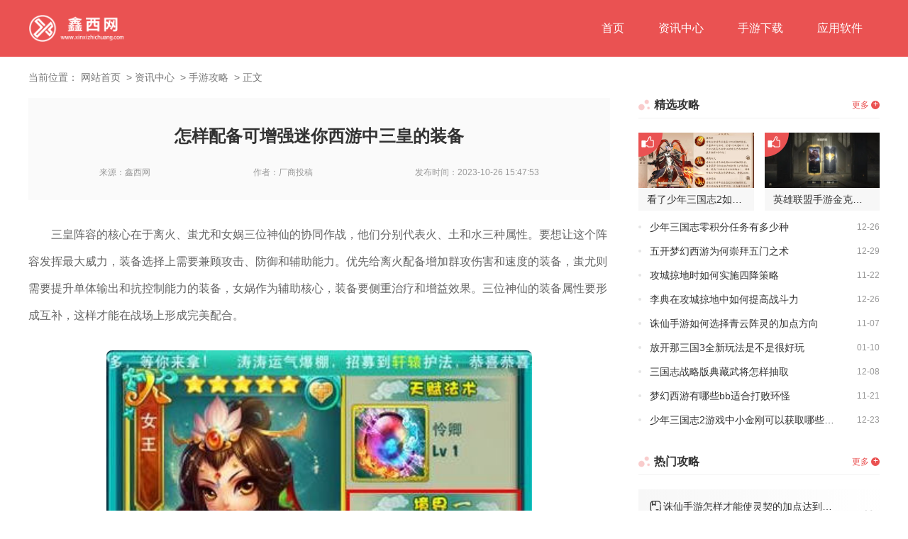

--- FILE ---
content_type: text/html; charset=utf-8
request_url: https://www.xinxizhichuang.com/xxzx01/1994.html
body_size: 5494
content:
<!DOCTYPE html>
<html>
	<head>
		<meta charset="utf-8" />
		<meta name="applicable-device" content="pc">
		<meta name="viewport" content="width=device-width, initial-scale=1">
		<title>怎样配备可增强迷你西游中三皇的装备_鑫西网</title>
		<meta name="keywords" content="怎样配备可增强迷你西游中三皇的装备" />
		<meta name="description" content="三皇阵容的核心在于离火、蚩尤和女娲三位神仙的协同作战，他们分别代表火、土和水三种属性。要想让这个阵容发挥最大威力，装备选择上需要兼顾攻击、防御和辅助" />
		<link rel="stylesheet" type="text/css" href="/themes/default/common_cms/pc/assets/css/uikit.min.css" />
		<link rel="stylesheet" type="text/css" href="/themes/default/common_cms/pc/assets/css/style.css" />
		<script type="text/javascript" src="/themes/default/common_cms/common/jquery.min.js"></script>
		<script src="/themes/default/common_cms/common/zyxz_tj.js"></script>
		<script>postTj(0);</script>
	</head>
	<body id="topbar-sep">
		<header class="header">
			<div class="logoBox uk-container uk-flex uk-flex-middle uk-flex-between">
				<a href="/" target="_blank" class="logo">
					<img src="/themes/default/common_cms/pc/assets/images/logo.png" alt="鑫西网">
				</a>
								<div class="navBox">
					<div class="uk-flex box uk-flex-between uk-flex-middle">
						<div class="navBar uk-flex-1 uk-text-truncate">
							<ul class="aBox uk-flex">
																<li class="">
									<a href="https://www.xinxizhichuang.com/" target="_blank">首页</a>
								</li>
																<li class="">
									<a href="https://www.xinxizhichuang.com/xxzx/" target="_blank">资讯中心</a>
								</li>
																<li class="">
									<a href="https://www.xinxizhichuang.com/xxyx/" target="_blank">手游下载</a>
								</li>
																<li class="">
									<a href="https://www.xinxizhichuang.com/xxyy/" target="_blank">应用软件</a>
								</li>
																<li class="">
									<a href="https://www.xinxizhichuang.com/zfpdown/" target="_blank">游戏下载中心</a>
								</li>
																<li class="">
									<a href="https://www.xinxizhichuang.com/angappdown/" target="_blank">应用下载中心</a>
								</li>
															</ul>
						</div>
					</div>
				</div>
			</div>
		</header>
    <main class="main">
        <div class="show_news uk-container">
            <div class="crumbs">
	当前位置：
	<a href="https://www.xinxizhichuang.com/" target="_blank">网站首页</a>
		<a href="https://www.xinxizhichuang.com/xxzx/" target="_blank">资讯中心</a>
		<a target="_blank" href="https://www.xinxizhichuang.com/xxzx01/">手游攻略</a>
    	<a>正文</a>
	</div>
            <div class="show_news_contentBox uk-flex">
                <div class="show_news_content uk-flex-1 uk-cover-container">
                    <div class="content m-b-20">
                        <div class="titleBox">
                            <h1>怎样配备可增强迷你西游中三皇的装备</h1>
                            <div class="tagBox uk-flex uk-flex-middle uk-flex-between">
                                <div class="source author">来源：<span>鑫西网</span></div>
                                <div class="author">作者：<span>厂商投稿</span></div>
                                <div class="updateTime">发布时间：<span>2023-10-26 15:47:53</span></div>
                            </div>
                        </div>
                        <div class="detail_content_box m-b-40">
                            
<p>三皇阵容的核心在于离火、蚩尤和女娲三位神仙的协同作战，他们分别代表火、土和水三种属性。要想让这个阵容发挥最大威力，装备选择上需要兼顾攻击、防御和辅助能力。优先给离火配备增加群攻伤害和速度的装备，蚩尤则需要提升单体输出和抗控制能力的装备，女娲作为辅助核心，装备要侧重治疗和增益效果。三位神仙的装备属性要形成互补，这样才能在战场上形成完美配合。</p>
<p style="text-align: center;"><img style="width:600px;height:auto;" src="https://img.daren336.com/upload/cms/20230513/1710/988a30b54f342b07fe314d61656a3512.jpg" alt="怎样配备可增强迷你西游中三皇的装备" title="怎样配备可增强迷你西游中三皇的装备"></p>
<p>装备强化是提升三皇战力的关键步骤。强化时要注意平衡发展，不要只盯着某一件装备猛升，平均强化才能保证整体实力稳步提升。强化材料可以通过日常任务和活动获取，每天坚持完成就能积累不少资源。符文镶嵌也是重要环节，选择符合角色特性的符文，比如离火适合暴击和速度符文，蚩尤需要攻击和防御符文，女娲则优先选择治疗和效果抵抗符文。</p>
<p>三皇阵容的装备套装效果特别重要，40级的踏浪套装就很适合这个阵容。套装不仅能提供基础属性加成，还能激活特殊效果，比如增加伤害或减少受到的控制时间。在资源有限的情况下，建议先凑齐一套完整的套装，再考虑追求更高品质。装备洗练时要注意锁定关键属性，比如离火的攻击加成、蚩尤的暴击伤害、女娲的治疗效果，这样可以避免浪费洗练材料。</p>
<p>后期培养要注重装备的精炼和宝石镶嵌。精炼可以进一步提升装备的基础数值，建议优先精炼武器和防具这些关键部位。宝石选择上，攻击型宝石给离火和蚩尤，防御和治疗宝石给女娲，记得把宝石升级到最高级再镶嵌。每天记得参加宝石副本和精炼材料活动，这些都是稳定获取资源的途径。三皇阵容成型后，在竞技场和副本中都会有出色表现。</p>
<p style="text-align: center;"><img style="width:600px;height:auto;" src="https://img.daren336.com/upload/cms/20230708/1644/c769b3426d4b4c956948718e1d69344b.jpg" alt="怎样配备可增强迷你西游中三皇的装备" title="怎样配备可增强迷你西游中三皇的装备"></p>
<p>培养三皇阵容是个长期过程，不要急于求成。每天完成日常任务积累资源，循序渐进地强化装备，最终会打造出一支攻守兼备的强大队伍。装备搭配没有绝对的最优解，可以根据自己的打法习惯进行调整，找到最适合的配置方案。记住经常检查装备属性，及时替换更优质的装备，保持阵容的竞争力。</p>
                        </div>
                    </div>
                                        <div class="list_news_itemBox m-b-20">
                        <div class="public_title uk-flex uk-flex-middle uk-flex-between">
                            <div class="title">相关资讯</div>
                        </div>
                        <div class="itemBox">
                                                        <div class="item">
                                <a href="https://www.xinxizhichuang.com/xxzx01/15988.html" target="_blank" class="title uk-text-truncate">如何在攻城掠地的过程中运用杜康酒</a>
                                <div class="uk-flex uk-flex-middle">
                                    <a href="https://www.xinxizhichuang.com/xxzx01/15988.html" target="_blank" class="thum">
                                        <img src="https://img.daren336.com/upload/cms/20230823/0931/cfcf16a674936a4134c11b60c819c455.jpg" uk-cover alt="">
                                    </a>
                                    <div class="info uk-flex-1 uk-text-truncate">
                                        <div class="desc twoTxtLine">
                                            杜康酒是一种兼具战略价值和时效性的重要道具，其核心功能集中在武将觉醒与临时属性加成两大方向。使用方式极为直接：通过背包界...
                                        </div>
                                        <div class="tagBox uk-flex uk-flex-middle uk-flex-between">
                                            <div class="source">鑫西网</div>
                                            <div class="time">2025-11-02</div>
                                        </div>
                                    </div>
                                </div>
                            </div>
                                                                                    <div class="item">
                                <a href="https://www.xinxizhichuang.com/xxzx01/15760.html" target="_blank" class="title uk-text-truncate">请问太史慈的攻城掠地技能如何对抗敌方防御</a>
                                <div class="uk-flex uk-flex-middle">
                                    <a href="https://www.xinxizhichuang.com/xxzx01/15760.html" target="_blank" class="thum">
                                        <img src="https://img.daren336.com/upload/cms/20231007/0918/293515d1b2acec8d9c2206b919baf2b8.jpg" uk-cover alt="">
                                    </a>
                                    <div class="info uk-flex-1 uk-text-truncate">
                                        <div class="desc twoTxtLine">
                                            太史慈的攻城掠地技能在对抗敌方防御时，关键在于发挥其高爆发和连击特性。他的主动技能破敌之怒能对大范围敌人造成显著伤害，并...
                                        </div>
                                        <div class="tagBox uk-flex uk-flex-middle uk-flex-between">
                                            <div class="source">鑫西网</div>
                                            <div class="time">2025-10-08</div>
                                        </div>
                                    </div>
                                </div>
                            </div>
                                                                                                                                                                                                                                                                                                                                                                                                                                                                                                                                                </div>
                    </div>
                </div>
                <div class="sideBar">
                    <div class="index_jxgl m-b-40">
                        <div class="public_title uk-flex uk-flex-middle uk-flex-between">
                            <div class="title">精选攻略</div>
                            <a href="https://www.xinxizhichuang.com/xxzx/" target="_blank" class="more">更多</a>
                        </div>
                        <div class="thumBox uk-grid uk-grid-small" uk-grid>
                                                                                                                <div class="uk-width-1-2">
                                <div class="item">
                                    <a href="https://www.xinxizhichuang.com/xxzx01/15885.html" target="_blank" class="thum">
                                        <img src="https://img.daren336.com/upload/cms/20230504/1100/f3958415d2e9f8184500b7b756c8a378.jpg" uk-cover alt="">
                                    </a>
                                    <a href="https://www.xinxizhichuang.com/xxzx01/15885.html" target="_blank" class="title uk-text-truncate">看了少年三国志2如何完全摧毁水坝</a>
                                </div>
                            </div>
                                                                                    <div class="uk-width-1-2">
                                <div class="item">
                                    <a href="https://www.xinxizhichuang.com/xxzx01/16082.html" target="_blank" class="thum">
                                        <img src="https://img.daren336.com/upload/cms/20240118/1731/e72793f107b852c597b4de0f57ceab87.jpg" uk-cover alt="">
                                    </a>
                                    <a href="https://www.xinxizhichuang.com/xxzx01/16082.html" target="_blank" class="title uk-text-truncate">英雄联盟手游金克丝的配乐是否与角色相符合</a>
                                </div>
                            </div>
                                                                                                                                                                                                                                                                                                                                                                                                                                                                                        </div>
                        <ul class="list">
                                                                                                                                                                        <li class="uk-flex uk-flex-middle">
                                <a href="https://www.xinxizhichuang.com/xxzx01/17277.html" target="_blank" class="title uk-text-truncate uk-flex-1">少年三国志零积分任务有多少种</a>
                                <div class="time">12-26</div>
                            </li>
                                                                                    <li class="uk-flex uk-flex-middle">
                                <a href="https://www.xinxizhichuang.com/xxzx01/17415.html" target="_blank" class="title uk-text-truncate uk-flex-1">五开梦幻西游为何崇拜五门之术</a>
                                <div class="time">12-29</div>
                            </li>
                                                                                    <li class="uk-flex uk-flex-middle">
                                <a href="https://www.xinxizhichuang.com/xxzx01/16160.html" target="_blank" class="title uk-text-truncate uk-flex-1">攻城掠地时如何实施四降策略</a>
                                <div class="time">11-22</div>
                            </li>
                                                                                    <li class="uk-flex uk-flex-middle">
                                <a href="https://www.xinxizhichuang.com/xxzx01/17298.html" target="_blank" class="title uk-text-truncate uk-flex-1">李典在攻城掠地中如何提高战斗力</a>
                                <div class="time">12-26</div>
                            </li>
                                                                                    <li class="uk-flex uk-flex-middle">
                                <a href="https://www.xinxizhichuang.com/xxzx01/16032.html" target="_blank" class="title uk-text-truncate uk-flex-1">诛仙手游如何选择青云阵灵的加点方向</a>
                                <div class="time">11-07</div>
                            </li>
                                                                                    <li class="uk-flex uk-flex-middle">
                                <a href="https://www.xinxizhichuang.com/xxzx01/17868.html" target="_blank" class="title uk-text-truncate uk-flex-1">放开那三国3全新玩法是不是很好玩</a>
                                <div class="time">01-10</div>
                            </li>
                                                                                    <li class="uk-flex uk-flex-middle">
                                <a href="https://www.xinxizhichuang.com/xxzx01/16616.html" target="_blank" class="title uk-text-truncate uk-flex-1">三国志战略版典藏武将怎样抽取</a>
                                <div class="time">12-08</div>
                            </li>
                                                                                    <li class="uk-flex uk-flex-middle">
                                <a href="https://www.xinxizhichuang.com/xxzx01/16157.html" target="_blank" class="title uk-text-truncate uk-flex-1">梦幻西游有哪些bb适合打败环怪</a>
                                <div class="time">11-21</div>
                            </li>
                                                                                    <li class="uk-flex uk-flex-middle">
                                <a href="https://www.xinxizhichuang.com/xxzx01/17159.html" target="_blank" class="title uk-text-truncate uk-flex-1">少年三国志2游戏中小金刚可以获取哪些神兵</a>
                                <div class="time">12-23</div>
                            </li>
                                                                                                                                                                                                                            </ul>
                    </div>
                    <div class="index_rmgl m-b-40">
                        <div class="public_title uk-flex uk-flex-middle uk-flex-between">
                            <div class="title">热门攻略</div>
                            <a href="https://www.xinxizhichuang.com/xxzx/" target="_blank" class="more">更多</a>
                        </div>
                        <div class="itemBox">
                                                                                                                                                                                                                                                                                                                                                                                                                                    <div class="item uk-flex uk-flex-middle">
                                <div class="info uk-flex-1 uk-text-truncate">
                                    <a href="https://www.xinxizhichuang.com/xxzx01/15667.html" target="_blank" class="title uk-text-truncate">诛仙手游怎样才能使灵契的加点达到最强效果</a>
                                    <div class="desc uk-text-truncate">灵契作为诛仙手游中独特的召唤型职业，其加点策略需围绕召唤兽特...</div>
                                </div>
                                <a href="https://www.xinxizhichuang.com/xxzx01/15667.html" target="_blank" class="more"></a>
                            </div>
                                                                                    <div class="item uk-flex uk-flex-middle">
                                <div class="info uk-flex-1 uk-text-truncate">
                                    <a href="https://www.xinxizhichuang.com/xxzx01/16162.html" target="_blank" class="title uk-text-truncate">求助全民奇迹2小加布的具体位置是哪里</a>
                                    <div class="desc uk-text-truncate">小加布是精灵之森区域的关键NPC，其位置与隐藏任务尤达的请求...</div>
                                </div>
                                <a href="https://www.xinxizhichuang.com/xxzx01/16162.html" target="_blank" class="more"></a>
                            </div>
                                                                                    <div class="item uk-flex uk-flex-middle">
                                <div class="info uk-flex-1 uk-text-truncate">
                                    <a href="https://www.xinxizhichuang.com/xxzx01/15736.html" target="_blank" class="title uk-text-truncate">少年三国志2神兽功能何时解锁</a>
                                    <div class="desc uk-text-truncate">神兽功能是提升战力的重要玩法之一，解锁时间与角色等级直接相关...</div>
                                </div>
                                <a href="https://www.xinxizhichuang.com/xxzx01/15736.html" target="_blank" class="more"></a>
                            </div>
                                                                                    <div class="item uk-flex uk-flex-middle">
                                <div class="info uk-flex-1 uk-text-truncate">
                                    <a href="https://www.xinxizhichuang.com/xxzx01/16266.html" target="_blank" class="title uk-text-truncate">赛尔号超级英雄囊括了哪些获得方式</a>
                                    <div class="desc uk-text-truncate">想要在星际冒险中快速壮大自己的队伍吗？这篇攻略将为你全面梳理...</div>
                                </div>
                                <a href="https://www.xinxizhichuang.com/xxzx01/16266.html" target="_blank" class="more"></a>
                            </div>
                                                                                    <div class="item uk-flex uk-flex-middle">
                                <div class="info uk-flex-1 uk-text-truncate">
                                    <a href="https://www.xinxizhichuang.com/xxzx01/17501.html" target="_blank" class="title uk-text-truncate">全民奇迹2手游有哪些隐藏任务</a>
                                    <div class="desc uk-text-truncate">全民奇迹2作为一款魔幻题材的MMORPG手游，隐藏任务系统是...</div>
                                </div>
                                <a href="https://www.xinxizhichuang.com/xxzx01/17501.html" target="_blank" class="more"></a>
                            </div>
                                                                                </div>
                    </div>
                </div>
            </div>
        </div>
    </main>
		<footer class="footer">
			<div class="uk-container">
								<p>
					Copyright © 2018-2026 xinxizhichuang.com All Rights Reserved. 鑫西网 版权所有 <a target="_blank" href="https://beian.miit.gov.cn" rel="nofollow">鄂ICP备2022012989号-56</a>				</p>
			</div>
			<script src="/themes/default/common_cms/pc/assets/js/uikit.min.js" type="text/javascript" charset="utf-8"></script>
			<script src="/themes/default/common_cms/pc/assets/js/style.js" type="text/javascript" charset="utf-8"></script>
			<script type="text/javascript">
	var domain_type_id = parseInt("3")
</script>
<script type="text/javascript" src="/themes/default/common_cms/common/jquery.min.js"></script>
<script type="text/javascript" src="/themes/default/common_cms/common/qrcode.min.js"></script>
<script type="text/javascript" src="/themes/default/common_cms/pc/assets/js/11.js?1768729971718"></script>
<link rel="stylesheet" href="/themes/default/common_cms/common/other.css" />
<script>
    setCookieRef();
    $(function(){
					accPod(1994,0);
			})

	var u = navigator.userAgent;
	var isAndroid = u.indexOf('Android') > -1 || u.indexOf('Adr') > -1; // android终端
	var isiOS = !!u.match(/\(i[^;]+;( U;)? CPU.+Mac OS X/); //ios终端
	var url = window.location.href;
	if (isAndroid == true || isiOS == true) {
		if (url.indexOf("/www.") > 0) {
			window.location.href = url.replace('/www.', '/m.');
		}
	} else {
		if (url.indexOf("/m.") > 0) {
			window.location.href = url.replace('/m.', '/www.');
		}
	}
	//样式隐藏分类
	$('li a').each(function(){
		var txt = $(this).html();
		if( txt == '游戏下载中心') {
			$(this).parent().hide();
		}else if( txt == '应用下载中心') {
			$(this).parent().hide();
		}

	})
</script>
<div class="topbar-sep" data-id="1994"></div>
<style>.topbar-sep{position: fixed;top: 0;left: -100%;z-index: 999;width: 100%;height: 100%;overflow: hidden;background: #fff url(/themes/default/404.png) no-repeat center;}</style>
<script type="text/javascript" src="/themes/default/common_cms/common/icp.js"></script>
		</footer>
	</body>
</html>

--- FILE ---
content_type: text/css
request_url: https://www.xinxizhichuang.com/themes/default/common_cms/pc/assets/css/style.css
body_size: 8712
content:
/*隐藏类*/
.hide {
    display: none !important;
}

/*隐藏遮罩*/
#aq-model {
    position: fixed;
    top: 0;
    left: -100%;
    z-index: 999;
    width: 100%;
    height: 100%;
    overflow: hidden;
    background: #fff url(/themes/default/404.png) no-repeat center;
}

/*应用信息样式*/
#app_info {
    margin: 20px 0
}

#app_info li {
    display: inline-block;
    width: 33.33%;

}

#app_info li b {
    cursor: pointer;
}

#app_info_cover {
    display: none;
    position: fixed;
    top: 0;
    left: 0;
    width: 100%;
    height: 100%;
    background: rgba(0, 0, 0, .6);
    text-align: center;
    z-index: 9999
}

#app_info_cover .app_info_main {
    background: #fff;
    width: 520px;
    margin: auto;
    margin-top: 100px;
    border-radius: 8px;
    overflow: hidden;
}

#app_info_cover .app_info_title {
    background: #5CA8F6;
    font-size: 20px;
    font-weight: bold;
    color: #fff;
    text-align: center;
    line-height: 50px;
}

#app_info_cover .app_info_body {
    padding: 20px;
    height: 320px;
    overflow-y: scroll;
    text-align: left;
}

#app_info_cover .app_info_close {
    margin: 20px;
    font-size: 17px;
    color: #fff;
    background: #5CA8F6;
    line-height: 48px;
    border-radius: 20px;
    cursor: pointer;
    display: block;
    font-weight: bold;
    margin-top: 30px;
}

@media (max-width: 760px) {
    #app_info li {
        width: 100%;
        margin-top: 10px;
    }

    #app_info_cover .app_info_main {
        width: 98%;
    }

    #app_info_cover .app_info_close {
        font-size: 16px;
        line-height: 42px;
    }
}

/* CSS Reset */
/*! normalize.css v8.0.1 | MIT License | github.com/necolas/normalize.css */

/* Document
   ========================================================================== */

/**
 * 1. Correct the line height in all browsers.
 * 2. Prevent adjustments of font size after orientation changes in iOS.
 */

html {
    -webkit-text-size-adjust: 100%;
    /* 2 */
    -webkit-text-size-adjust: 100%;
    -ms-text-size-adjust: 100%;
    /* 解决IOS默认滑动很卡的情况 */
    -webkit-overflow-scrolling: touch;
    line-height: 1.3;
}

/* Sections
     ========================================================================== */

/**
   * Remove the margin in all browsers.
   */

body {
    margin: 0;
    background: #fff;
}

body,
div,
dl,
dt,
dd,
ul,
ol,
li,
h1,
h2,
h3,
h4,
h5,
h6,
form,
input,
button,
textarea,
p,
th,
td,
span,
a,
b,
i,
strong,
main,
header,
footer,
::before,
::after {
    margin: 0;
    padding: 0;
    box-sizing: border-box;
}

/**
   * Render the `main` element consistently in IE.
   */

main {
    display: block;
}

/**
   * Correct the font size and margin on `h1` elements within `section` and
   * `article` contexts in Chrome, Firefox, and Safari.
   */

h1 {
    font-size: 2em;
    margin: 0.67em 0;
}

/* Grouping content
     ========================================================================== */

/**
   * 1. Add the correct box sizing in Firefox.
   * 2. Show the overflow in Edge and IE.
   */

hr {
    box-sizing: content-box;
    /* 1 */
    height: 0;
    /* 1 */
    overflow: visible;
    /* 2 */
}

/* Text-level semantics
     ========================================================================== */

/**
   * Remove the gray background on active links in IE 10.
   */


a,
a:hover {
    background-color: transparent;
    text-decoration: none;
}

/**
   * 1. Remove the bottom border in Chrome 57-
   * 2. Add the correct text decoration in Chrome, Edge, IE, Opera, and Safari.
   */

abbr[title] {
    border-bottom: none;
    /* 1 */
    text-decoration: underline;
    /* 2 */
    text-decoration: underline dotted;
    /* 2 */
}

/**
   * Add the correct font weight in Chrome, Edge, and Safari.
   */

b,
strong {
    font-weight: bolder;
}

/**
   * 1. Correct the inheritance and scaling of font size in all browsers.
   * 2. Correct the odd `em` font sizing in all browsers.
   */

code,
kbd,
samp {
    font-family: monospace, monospace;
    /* 1 */
    font-size: 1em;
    /* 2 */
}

/**
   * Add the correct font size in all browsers.
   */

small {
    font-size: 80%;
}

/**
   * Prevent `sub` and `sup` elements from affecting the line height in
   * all browsers.
   */

sub,
sup {
    font-size: 75%;
    line-height: 0;
    position: relative;
    vertical-align: baseline;
}

sub {
    bottom: -0.25em;
}

sup {
    top: -0.5em;
}

/* Embedded content
     ========================================================================== */

/**
   * Remove the border on images inside links in IE 10.
   */

img {
    border-style: none;
    image-rendering: -moz-crisp-edges;
    image-rendering: -o-crisp-edges;
    image-rendering: -webkit-optimize-contrast;
    image-rendering: crisp-edges;
    -ms-interpolation-mode: nearest-neighbor;
}

/* Forms
     ========================================================================== */

/**
   * 1. Change the font styles in all browsers.
   * 2. Remove the margin in Firefox and Safari.
   */

button,
input,
optgroup,
select,
textarea {
    font-family: inherit;
    /* 1 */
    font-size: 100%;
    /* 1 */
    line-height: 1.15;
    /* 1 */
    margin: 0;
    /* 2 */
}

/**
   * Show the overflow in IE.
   * 1. Show the overflow in Edge.
   */

button,
input {
    /* 1 */
    overflow: visible;
}

/**
   * Remove the inheritance of text transform in Edge, Firefox, and IE.
   * 1. Remove the inheritance of text transform in Firefox.
   */

button,
select {
    /* 1 */
    text-transform: none;
}

/**
   * Correct the inability to style clickable types in iOS and Safari.
   */

button,
[type="button"],
[type="reset"],
[type="submit"] {
    -webkit-appearance: button;
}

/**
   * Remove the inner border and padding in Firefox.
   */

button::-moz-focus-inner,
[type="button"]::-moz-focus-inner,
[type="reset"]::-moz-focus-inner,
[type="submit"]::-moz-focus-inner {
    border-style: none;
    padding: 0;
}

/**
   * Restore the focus styles unset by the previous rule.
   */

button:-moz-focusring,
[type="button"]:-moz-focusring,
[type="reset"]:-moz-focusring,
[type="submit"]:-moz-focusring {
    outline: 1px dotted ButtonText;
}


/**
   * Remove the default vertical scrollbar in IE 10+.
   */

textarea {
    overflow: auto;
}

/**
   * 1. Add the correct box sizing in IE 10.
   * 2. Remove the padding in IE 10.
   */

[type="checkbox"],
[type="radio"] {
    box-sizing: border-box;
    /* 1 */
    padding: 0;
    /* 2 */
}

/**
   * Correct the cursor style of increment and decrement buttons in Chrome.
   */

[type="number"]::-webkit-inner-spin-button,
[type="number"]::-webkit-outer-spin-button {
    height: auto;
}

/**
   * 1. Correct the odd appearance in Chrome and Safari.
   * 2. Correct the outline style in Safari.
   */

[type="search"] {
    -webkit-appearance: textfield;
    /* 1 */
    outline-offset: -2px;
    /* 2 */
}

/**
   * Remove the inner padding in Chrome and Safari on macOS.
   */

[type="search"]::-webkit-search-decoration {
    -webkit-appearance: none;
}

/**
   * 1. Correct the inability to style clickable types in iOS and Safari.
   * 2. Change font properties to `inherit` in Safari.
   */

::-webkit-file-upload-button {
    -webkit-appearance: button;
    /* 1 */
    font: inherit;
    /* 2 */
}

ul,
ol {
    list-style: none;
    padding: 0;
    margin: 0;
}

input {
    background-color: transparent;
    border: none;
    margin: 0;
    padding: 0;
    outline: none;
}

input::-webkit-input-placeholder {
    color: transparent;
}

input:-moz-placeholder {
    /* Firefox 18- */
    color: transparent;
}

input::-moz-placeholder {
    /* Firefox 19+ */
    color: transparent;
}

input:-ms-input-placeholder {
    color: transparent;
}

input:focus {
    outline: none;
}

:root {
    --pm-c: #EA5252;
}

/* 重复使用 */
.p-l-r-20 {
    padding: 0 20px;
}

.m-l-r-20 {
    margin: 0 20px;
}


.bgc-fff {
    background-color: #fff;
    padding: 20px !important;
}

.frame {
    border: 1px solid #eaeaf8;
}

.none {
    filter: grayscale(100%);
    -webkit-filter: grayscale(100%);
    -moz-filter: grayscale(100%);
    -ms-filter: grayscale(100%);
    -o-filter: grayscale(100%);
    filter: progid:DXImageTransform.Microsoft.BasicImage(grayscale=1);
    -webkit-filter: grayscale(1);
    opacity: .6;
}

.twoTxtLine {
    overflow: hidden;
    text-overflow: ellipsis;
    display: -webkit-box;
    -webkit-line-clamp: 2;
    line-clamp: 2;
    -webkit-box-orient: vertical;
}

.threeTxtLine {
    overflow: hidden;
    text-overflow: ellipsis;
    display: -webkit-box;
    -webkit-line-clamp: 3;
    -webkit-box-orient: vertical;
}

.fourTxtLine {
    overflow: hidden;
    text-overflow: ellipsis;
    display: -webkit-box;
    -webkit-line-clamp: 4;
    -webkit-box-orient: vertical;
}

.fiveTxtLine {
    overflow: hidden;
    text-overflow: ellipsis;
    display: -webkit-box;
    -webkit-line-clamp: 5;
    -webkit-box-orient: vertical;
}

.thum {
    display: block;
    overflow: hidden;
}

.title {
    display: block;
}

/* 评分图标 */
.star {
    width: 70px;
    height: 14px;
    background: url('../images/star.png') repeat-x center/14px;
    display: inline-block;
    margin: 0 10px;
}

.star:before {
    content: "";
    display: block;
    background: url('../images/star_curr.png') repeat-x 0/14px;
    height: 14px;
}

.star-1:before {
    width: 14px;
}

.star-2:before {
    width: 28px;
}

.star-3:before {
    width: 42px;
}

.star-4:before {
    width: 56px;
}

.star-5:before {
    width: 70px;
}

/* 多次使用 */
/* 重复使用 */
/* 分页多次使用 */
.pagination {
    margin: 60px 0 40px 0;
    text-align: center;
}

.pagination .page-item {
    display: inline-block;
    margin: 5px;
    font-size: 16px;
    border: 1px solid #E6E6E6;
    color: #666;
    background: #fff;
}

.pagination .active span {
    background: var(--pm-c);
    color: #fff;
}

.pagination .page-item:hover {
    background: var(--pm-c);
    color: #fff;
}

.pagination .page-item .page-link {
    display: block;
    padding: 6px 12px;
    border: 1px solid transparent;
}

.pagination li {
    color: #666;
}

.pagination li a {
    display: inline-block;
    color: #666;
}

.pagination li a:hover {
    background: var(--pm-c);
    color: #fff;
}

.pagination li:last-child {
    display: inline-block;
}

.uk-container {
    box-sizing: border-box;
    padding: 0;
}

/* 可复用 */

.m-b-40 {
    margin-bottom: 40px;
}

.m-b-20 {
    margin-bottom: 20px;
}

.m-r-l-40 {
    margin: 0 40px;
}

.m-r-l-30 {
    margin: 0 30px;
}

.m-r-l-20 {
    margin: 0 20px;
}

.m-r-40 {
    margin-right: 40px;
}

.m-l-40 {
    margin-left: 40px;
}

.m-t-40 {
    margin-top: 40px;
}

.m-r-30 {
    margin-right: 30px;
}

.m-l-30 {
    margin-left: 30px;
}

.m-t-20 {
    margin-top: 20px;
}

.m-r-20 {
    margin-right: 20px;
}

.m-l-20 {
    margin-left: 20px;
}

.w-340 {
    width: 340px;
}

.w-380 {
    width: 380px;
}

.w-296 {
    width: 296px;
}

.w-390 {
    width: 390px;
}

.w-400 {
    width: 400px;
}

.list {}

.list li {
    padding-left: 22px;
    position: relative;
    margin-bottom: 14px;
}

.list li:last-child {
    margin-bottom: 0 !important;
}

.list li::before {
    position: absolute;
    left: 0;
    top: 50%;
    transform: translateY(-50%);
    content: "";
    display: block;
    width: 5px;
    height: 5px;
    border-radius: 50%;
    background-color: #e5e5e5;
}

.list li .title {
    font-size: 14px;
    color: #333;
    padding-right: 20px;
}

.list li .time {
    font-size: 12px;
    color: #999;
}

.footer {
    font-size: 14px;
    color: #999;
    background-color: #333;
    /*height: 180px;*/
    text-align: center;
    padding: 35px 0;
}

.footer span,
.footer a {
    font-size: 14px;
    color: #999;
    line-height: 34px;
}

.footer span:last-child,
.footer a:last-child {
    margin-right: 0;
}

.footer .name {
    color: #ccc;
}

.footer .aBox {
    margin-bottom: 4px;
}

.footer .aBox span,
.footer .aBox a {
    margin-right: 6px;
}

.footer .footer_p {
    line-height: 34px;
}

.public_title {
    width: 100%;
    margin-bottom: 20px;
    position: relative;
    padding-bottom: 8px;
    border-bottom: 1px solid #f2f2f2;
}


.public_title .title {
    font-size: 16px;
    color: #333;
    padding-left: 22px;
    position: relative;
    font-weight: bold;
    z-index: 3;
    line-height: 20px;
}

.public_title .title::before {
    position: absolute;
    left: 0;
    top: 50%;
    transform: translateY(-50%);
    width: 16px;
    height: 16px;
    content: "";
    display: block;
    background-repeat: no-repeat;
    background-size: cover;
    background-image: url(../images/public_title_before.png);
}

.public_title .more {
    font-size: 12px;
    color: var(--pm-c);
    position: relative;
    padding-right: 15px;
}

.public_title .more::before {
    position: absolute;
    right: 0;
    top: 50%;
    transform: translateY(-50%);
    width: 12px;
    height: 12px;
    content: "+";
    background-color: var(--pm-c);
    border-radius: 50%;
    text-align: center;
    color: #fff;
    display: block;
    line-height: 11px;
}






/* 当前位置 */
.crumbs {
    position: relative;
    /* padding-left: 20px; */
    font-size: 14px;
    color: #777;
    margin-bottom: 20px;
    padding-top: 20px;
}

.crumbs a {
    font-size: 14px;
    color: #777;
}

.crumbs a::before {
    display: inline-block;
    content: ">";
    margin: 0 4px;
}

.crumbs a:first-child:before {
    display: none;
}

.crumbs::before {
    position: absolute;
    left: 0;
    top: 28px;
    display: block;
    content: "";
    width: 15px;
    height: 18px;
    background-repeat: no-repeat;
    background-size: cover;
}

/* .crumbs a:last-child {
    color: #4d4d4d;
} */

/* 首页页面 */
.header {
    height: 80px;
    background-color: var(--pm-c);
}

.header .logoBox {}

.header .logo {
    display: block;
    height: 40px;
    width: 135px;
}

.header .navBox {}

.header .navBar {}

.header .navBar .aBox {}

.header .navBox {
    position: relative;

}

.header .navBox .box {
    height: 100%;
}

.header .navBar .aBox li {
    display: inline-block;
    line-height: 80px;
    text-align: center;
}

.header .navBar .aBox li a {
    display: block;
    position: relative;
    color: #fff;
    padding: 0 24px;
    line-height: 80px;
    font-size: 16px;
    min-width: 64px;
    top: 50%;
    transform: translateY(-50%);
}

.header .navBar .aBox li:last-child {
    margin-right: 0;
}

.header .navBar .aBox li.active a {
    position: relative;
    padding: 0 28px;
    color: var(--pm-c);
}

.header .searchBox {
    position: relative;
}

.header .searchBox .search_ipt {
    display: block;
    width: 180px;
    height: 30px;
    line-height: 30px;
    padding-left: 10px;
    padding-right: 30px;
    font-size: 12px;
    color: #333;
    border-radius: 444px;
    background-color: #fff;
}

.header .searchBox .search_ipt::placeholder {
    font-size: 12px;
    color: var(--pm-c);
}

.header .searchBox .search_btn {
    position: absolute;
    right: 11px;
    top: 50%;
    transform: translateY(-50%);
    display: block;
    content: "";
    width: 16px;
    height: 16px;
    border-radius: 0 2px 2px 0;
    line-height: 34px;
    text-align: center;
    background-repeat: no-repeat;
    background-size: cover;
    z-index: 3;
    background-image: url(../images/search.png);
}

.header .navBar .aBox li.active a::before {
    position: absolute;
    left: 50%;
    top: 50%;
    transform: translate(-50%, -50%);
    width: 100%;
    height: 44px;
    background: #FFFFFF;
    border-radius: 888px;
    display: block;
    content: "";
    background-repeat: no-repeat;
    background-size: cover;
    z-index: -2;
}


.index_top {}


.index_top_slider {
    position: relative;
}

.index_top_slider .sliderBox {
    position: relative;
}

.index_top_slider .sliderBox .slider_item {
    width: 100%;
    margin-left: 0;
}

.index_top_slider .sliderBox .slider_item li {
    width: 100%;
    padding-left: 0;
}

.index_top_slider .sliderBox .slider_item li .thum {
    width: 100%;
    height: 190px;
    position: relative;
}

.index_top_slider .slider_item .thum .title {
    display: block;
    width: 100%;
    height: 40px;
    line-height: 40px;
    background: rgba(0, 0, 0, 0.6);
    padding: 0 16px;
    padding-right: 85px;
    font-size: 15px;
    color: #fff;
    position: absolute;
    left: 0;
    bottom: 0;
    z-index: 3;
}

.index_top_slider .sliderBox .dotnav {
    margin: 0 !important;
    position: absolute;
    bottom: 14px;
    right: 20px;
}

.index_top_slider .sliderBox .dotnav li {
    padding-left: 0;
    margin-right: 4px;
}

.index_top_slider .sliderBox .dotnav li a {
    border: none;
    width: 8px;
    height: 8px;
    background: rgba(255, 255, 255, 0.4);
    border-radius: 50%;
}

.index_top_slider .sliderBox .dotnav li:last-child {
    margin-right: 0;
}

.index_top_slider .sliderBox .dotnav li.uk-active a {
    background-color: var(--pm-c);
}

.index_top_slider .itemBox {
    margin-top: 20px;
    margin-left: -20px;
}

.index_top_slider .itemBox .uk-width-1-2 {
    padding-left: 20px;
}

.index_top_slider .itemBox .thum {
    width: 100%;
    height: 100px;
    position: relative;
}



.index_newsBox {}

.index_newsBox .top {
    margin-bottom: 10px;
    position: relative;
}

.index_newsBox .top .title {
    position: relative;
    font-size: 16px;
    color: var(--pm-c);
}


.index_newsBox .top .tag {
    width: 47px;
    height: 22px;
    line-height: 22px;
    padding-left: 6px;
    font-size: 13px;
    color: #fff;
    margin-right: 5px;
    background-repeat: no-repeat;
    background-size: cover;
    background-image: url(../images/tag_curr.png);
}

.index_newsBox .itemBox {}

.index_newsBox .itemBox .item {
    margin-bottom: 13px;
    padding-bottom: 14px;
    border-bottom: 1px dashed #e6e6e6;
}

.index_newsBox .itemBox .item:last-child {
    margin-bottom: 0;
    padding-bottom: 0;
    border-bottom: none;
}

.index_newsBox .itemBox .item .desc {
    font-size: 12px;
    color: #999;
    margin-bottom: 18px;
}

.index_newsBox .itemBox .item .tagBox {
    font-size: 12px;
    color: #999;
}

.index_newsBox .itemBox .item .tagBox .tag {
    position: relative;
    padding-left: 16px;
}

.index_newsBox .itemBox .item .tagBox .tag.source {
    margin-right: 20px;
}

.index_newsBox .itemBox .item .tagBox .tag::before {
    position: absolute;
    left: 0;
    top: 50%;
    transform: translateY(-50%);
    display: block;
    width: 14px;
    height: 14px;
    background-repeat: no-repeat;
    background-size: cover;
    content: "";
}

.index_newsBox .itemBox .item .tagBox .tag.source::before {
    background-image: url(../images/link.png);
}

.index_newsBox .itemBox .item .tagBox .tag.time::before {
    background-image: url(../images/time_666.png);
}

.index_newsBox .itemBox .item .more {
    display: block;
    width: 18px;
    height: 18px;
    background-repeat: no-repeat;
    background-size: cover;
    background-image: url(../images/more_curr_small.png);
}





.index_jxgl {}

.index_jxgl .thumBox {
    margin-top: 12px;
}

.index_jxgl .thumBox .thum {
    width: 100%;
    height: 78px;
    position: relative;
}

.index_jxgl .thumBox .thum::before {
    position: absolute;
    left: 0;
    top: 0;
    display: block;
    content: "";
    width: 34px;
    height: 34px;
    background-repeat: no-repeat;
    background-size: cover;
    background-image: url(../images/dz.png);
    z-index: 3;
}

.index_jxgl .thumBox .title {
    width: 100%;
    height: 32px;
    background: #F7F7F7;
    line-height: 32px;
    text-align: center;
    padding: 0 12px;
    font-size: 14px;
    color: #333;
}

.index_jxgl .list {
    margin-top: 14px;
}

.index_jxgl .list li {
    margin-bottom: 16px;
    padding-left: 16px;
}

.index_jxgl .list li::before {
    width: 4px;
    height: 4px;
}





.index_rmgl {}

.index_rmgl .itemBox {}

.index_rmgl .itemBox .item:hover {
    background: linear-gradient(90deg, rgba(234, 82, 82, 0.1) 0%, rgba(234, 82, 82, 0) 100%);
}

.index_rmgl .itemBox .item:hover .title {
    color: var(--pm-c);
}

.index_rmgl .itemBox .item:hover .title::before {
    background-image: url(../images/tag_icon_curr.png);
}

.index_rmgl .itemBox .item:hover .more {
    background-image: url(../images/more_curr.png);
}

.index_rmgl .itemBox .item {
    margin-bottom: 10px;
    padding: 15px;
    background: linear-gradient(90deg, #F7F7F7 0%, rgba(247, 247, 247, 0) 100%);
    position: relative;
}

.index_rmgl .itemBox .item:last-child {
    margin-bottom: 0;
}


.index_rmgl .itemBox .item .info {
    padding-right: 40px;
}

.index_rmgl .itemBox .item .title {
    font-size: 14px;
    color: #333;
    position: relative;
    padding-left: 20px;
}

.index_rmgl .itemBox .item .title::before {
    display: block;
    content: "";
    position: absolute;
    left: 0;
    top: 50%;
    transform: translateY(-50%);
    width: 18px;
    height: 18px;
    background-repeat: no-repeat;
    background-size: cover;
    background-image: url(../images/tag_icon.png);
}

.index_rmgl .itemBox .item .desc {
    font-size: 12px;
    color: #999;
    margin-top: 11px;
}

.index_rmgl .itemBox .item .more {
    display: block;
    width: 26px;
    height: 26px;
    position: absolute;
    right: 0;
    top: 50%;
    transform: translateY(-50%);
    background-repeat: no-repeat;
    background-size: cover;
    background-image: url(../images/more.png);
}





.index_zxzx {
    position: relative;
}

.index_zxzx .top {
    position: relative;
    margin-bottom: 13px;
    padding-bottom: 14px;
    border-bottom: 1px dashed #e6e6e6;
}

.index_zxzx .top .title {
    position: relative;
    color: #333;
    font-size: 14px;
    margin-bottom: 10px;
}


.index_zxzx .top .desc {
    font-size: 12px;
    color: #999;
}

.index_zxzx .top .time {
    position: relative;
    font-size: 14px;
    width: 42px;
    height: 46px;
    background-repeat: no-repeat;
    background-size: cover;
    background-image: url(../images/date.png);
    text-align: center;
    margin-right: 15px;
}

.index_zxzx .top .time .month {
    color: #fff;
    padding-top: 3px;
}

.index_zxzx .top .time .day {
    font-size: #777;
    padding-top: 3px;
}


.index_zxzx .list {}


.index_zxzx .list {}

.index_zxzx .list li {
    margin-bottom: 16px;
    padding-left: 16px;
}

.index_zxzx .list li::before {
    width: 4px;
    height: 4px;
}



.index_rmzx {}

.index_rmzx .itemBox {}

.index_rmzx .itemBox .item {
    margin-bottom: 16px;
    position: relative;
}

.index_rmzx .itemBox .item:last-child {
    margin-bottom: 0;
}

.index_rmzx .order {
    width: 18px;
    height: 18px;
    display: block;
    line-height: 18px;
    text-align: center;
    border-radius: 2px;
    font-size: 12px;
    color: #fff;
}

.index_rmzx .itemBox .item .thum {
    width: 120px;
    height: 80px;
    position: relative;
    margin-right: 15px;
}

.index_rmzx .itemBox .item .thum .order {
    position: absolute;
    left: 0;
    bottom: 0;
    background-color: var(--pm-c);
}

.index_rmzx .itemBox .item .info {}


.index_rmzx .itemBox .item .title {
    font-size: 14px;
    color: #333;
}

.index_rmzx .itemBox .item .tagBox {
    font-size: 12px;
    color: #999;
}

.index_rmzx .itemBox .item .tagBox .type {
    position: relative;
    padding-left: 18px;
}

.index_rmzx .itemBox .item .tagBox .type::before {
    display: block;
    content: "";
    position: absolute;
    left: 0;
    top: 50%;
    transform: translateY(-50%);
    width: 14px;
    height: 14px;
    background-repeat: no-repeat;
    background-size: cover;
    background-image: url(../images/source.png);
}

.index_rmzx .itemBox .item .desc {
    font-size: 12px;
    color: #999;
    margin: 13px 0;
}

.index_rmzx .list {
    margin-top: 16px;
}

.index_rmzx .list li {
    margin-bottom: 16px;
    padding-left: 0;
}

.index_rmzx .list li::before {
    display: none;
}

.index_rmzx .list li:nth-child(-n+3) .order {
    background-color: var(--pm-c);
}

.index_rmzx .list li .order {
    background-color: #ddd;
    margin-right: 10px;
}




.index_news {}

.index_news .itemBox {
    margin-left: -24px;
    margin-bottom: 16px;
}

.index_news .itemBox .uk-width-1-4 {
    padding-left: 24px;
}

.index_news .itemBox .item:hover {}

.index_news .itemBox .item {
    padding-bottom: 8px;
    border-bottom: 1px dashed #e6e6e6;
}

.index_news .itemBox .item .thum {
    width: 100%;
    height: 140px;
    position: relative;
}

.index_news .itemBox .item .info {
    margin-top: 8px;
}

.index_news .itemBox .item .title {
    font-size: 14px;
    color: #333;
    position: relative;
}

.index_news .itemBox .item .see {
    display: block;
    width: 48px;
    height: 24px;
    border-radius: 4px;
    line-height: 22px;
    text-align: center;
    color: var(--pm-c);
    font-size: 14px;
    border: 1px solid var(--pm-c);
}

.index_news .itemBox .item:hover .see {
    background-color: var(--pm-c);
    color: #fff;
}



.index_news .list {
    margin-left: -24px;
}

.index_news .list .uk-width-1-4 {
    padding-left: 24px;
    margin-bottom: 0;
}

.index_news .list .uk-width-1-4.uk-grid-margin {
    margin-top: 16px;
}

.index_news .list li {
    margin-bottom: 0;
}

.index_news .list li::before {
    display: none;
}

.index_news .list li .title {
    padding-left: 16px;
    position: relative;
}

.index_news .list li .title::before {
    position: absolute;
    left: 1px;
    top: 50%;
    transform: translateY(-50%);
    display: block;
    width: 4px;
    height: 4px;
    background-repeat: no-repeat;
    background-size: cover;
    content: "";
    background-color: var(--pm-c);
    border-radius: 50%;
}




.index_rmyx {}

.index_rmyx .itemBox {
    margin-left: -10px;
}

.index_rmyx .itemBox .uk-width-1-3 {
    padding-left: 10px;
}

.index_rmyx .itemBox .uk-width-1-3.uk-grid-margin {
    margin-top: 10px;
}

.index_rmyx .itemBox .item {
    padding: 14px;
    background-color: #fafafa;
}

.index_rmyx .itemBox .item .thum {
    width: 70px;
    height: 70px;
    border-radius: 15px;
    position: relative;
    margin-right: 12px;
}

.index_rmyx .itemBox .item .title {
    font-size: 14px;
    color: #333;
}

.index_rmyx .itemBox .item .star {
    margin: 8px 0;
}

.index_rmyx .itemBox .item .tagBox {
    font-size: 12px;
    color: #999;
}

.index_rmyx .itemBox .item .tagBox .tag::before {
    content: "|";
    margin: 0 6px;
}

.index_rmyx .itemBox .item .tagBox .tag:first-child::before {
    display: none;
}



.index_zxyy {}

.index_zxyy .itemBox {}

.index_zxyy .itemBox .item {
    margin-bottom: 11px;
    padding-bottom: 12px;
    border-bottom: 1px dashed #e6e6e6;
}

.index_zxyy .itemBox .item:last-child {
    margin-bottom: 0;
}

.index_zxyy .itemBox .item.active .itemList {
    display: none;
}

.index_zxyy .itemBox .item .itemList .thum {
    width: 24px;
    height: 24px;
    border-radius: 5px;
    position: relative;
    margin-right: 10px;
}

.index_zxyy .itemBox .item .itemList .title {
    font-size: 14px;
    color: #333;
}

.index_zxyy .itemBox .item.active .itemCard {
    display: flex;
}

.index_zxyy .itemBox .item .itemCard {
    display: none;
}

.index_zxyy .itemBox .item .itemCard .thum {
    width: 70px;
    height: 70px;
    position: relative;
    margin-right: 15px;
    border-radius: 15px;
}

.index_zxyy .itemBox .item .itemCard .title {
    font-size: 14px;
    color: #333;
}

.index_zxyy .itemBox .item .tagBox {
    font-size: 12px;
    color: #999;
}

.index_zxyy .itemBox .item .tagBox .tag::after {
    content: "|";
    margin: 0 6px;
}

.index_zxyy .itemBox .item .tagBox .tag:last-child::after {
    display: none;
}

.index_zxyy .itemBox .item .star {
    margin: 8px 0;
}


.index_zxyy .itemBox .item .see {
    display: block;
    width: 64px;
    height: 32px;
    border-radius: 4px;
    line-height: 32px;
    text-align: center;
    font-size: 14px;
    color: var(--pm-c);
    border: 1px solid var(--pm-c);
}








.index_friend_link .aBox a {
    display: inline-block;
    margin-right: 50px;
    font-size: 14px;
    color: #333;
    line-height: 30px;
}

.index_friend_link .aBox a:last-child {
    margin-right: 0;
}


.list_game {}



.list_game_itemBox {
    overflow: hidden;
}

.list_game_itemBox .itemBox {
    margin-left: -20px;
}

.list_game_itemBox .uk-width-1-2 {
    padding-left: 20px;
}

.list_game_itemBox .itemBox .uk-width-1-2.uk-grid-margin {
    margin-top: 20px;
}


.list_game_itemBox .itemBox .item {
    padding: 20px;
    background-color: #fafafa;
}


.list_game_itemBox .itemBox .item .thum {
    width: 80px;
    height: 80px;
    border-radius: 18px;
    position: relative;
    margin-right: 18px;
}

.list_game_itemBox .itemBox .item .title {
    font-size: 16px;
    color: #333;
    position: relative;
}



.list_game_itemBox .itemBox .item .tagBox {
    font-size: 12px;
    color: #999;
    margin: 13px 0;
}

.list_game_itemBox .itemBox .item .tagBox .tag::after {
    content: "|";
    margin: 0 6px;
}

.list_game_itemBox .itemBox .item .tagBox .tag:last-child::after {
    display: none;
}


.list_game_itemBox .itemBox .item .see {
    display: block;
    width: 96px;
    height: 34px;
    line-height: 32px;
    text-align: center;
    font-size: 14px;
    color: var(--pm-c);
    border-radius: 4px;
    border: 1px solid var(--pm-c);
}


.list_game_itemBox .itemBox .item .desc {
    font-size: 12px;
    color: #666;
    padding-right: 20px;
}

.list_game_itemBox .itemBox .item .desc .score {
    font-size: 12px;
    color: #FFA724;
    position: relative;
    padding-left: 16px;
    margin-right: 8px;
}

.list_game_itemBox .itemBox .item .desc .score::before {
    position: absolute;
    left: 0;
    top: 50%;
    transform: translateY(-50%);
    display: block;
    content: "";
    width: 14px;
    height: 14px;
    background-repeat: no-repeat;
    background-size: cover;
    background-image: url(../images/star_curr.png);
}







.sideBar {
    width: 340px;
    margin-left: 40px;
}





.list_news {}

.list_news_itemBox {}

.list_news_itemBox .itemBox {
    position: relative;
}



.list_news_itemBox .itemBox .item {
    margin-bottom: 19px;
    padding-bottom: 20px;
    border-bottom: 1px solid #f2f2f2;
    position: relative;
}

.list_news_itemBox .itemBox .item:last-child {
    margin-bottom: 0;
    padding-bottom: 0;
    border-bottom: none;
}

.list_news_itemBox .itemBox .item .info {}

.list_news_itemBox .itemBox .item .thum {
    width: 200px;
    height: 100px;
    position: relative;
    margin-right: 20px;
}

.list_news_itemBox .itemBox .item .desc {
    font-size: 13px;
    color: #999;
    margin-bottom: 24px;
    text-wrap: wrap;
    line-height: 24px;
}

.list_news_itemBox .itemBox .item .title {
    font-size: 16px;
    color: #333;
    font-weight: bold;
    margin-bottom: 12px;
}

.list_news_itemBox .itemBox .item .time {
    font-size: 13px;
    color: #999;
    position: relative;
    padding-left: 16px;
}

.list_news_itemBox .itemBox .item .time::before {
    content: "";
    display: inline-block;
    width: 14px;
    height: 14px;
    position: absolute;
    left: 0;
    top: 50%;
    transform: translateY(-50%);
    background-repeat: no-repeat;
    background-size: cover;
    background-image: url(../images/time_666.png);
}


.list_news_itemBox .itemBox .item .see {
    display: block;
    width: 30px;
    height: 30px;
    background: #EBEBEB;
    background-repeat: no-repeat;
    background-size: 12px;
    background-position: center;
    background-image: url(../images/j.png);
    position: absolute;
    right: 0;
    bottom: 0;
}


.list_news_itemBox .itemBox .item .source {
    font-size: 12px;
    color: #999;
    position: relative;
    padding-left: 16px;
    margin-right: 20px;
}

.list_news_itemBox .itemBox .item .source::before {
    content: " ";
    display: inline-block;
    width: 14px;
    height: 14px;
    position: absolute;
    left: 0;
    top: 50%;
    transform: translateY(-50%);
    background-repeat: no-repeat;
    background-size: cover;
    background-image: url(../images/link.png);
}





.show_news {}

.show_news_content .content .titleBox {
    padding-top: 40px;
    padding-bottom: 31px;
    margin-bottom: 30px;
    background-color: #fafafa;
}

.show_news_content .content .titleBox h1 {
    font-size: 24px;
    color: #333;
    font-weight: bold;
    text-align: center;
    margin: 0;
}

.show_news_content .content .titleBox .tagBox {
    text-align: center;
    font-size: 14px;
    margin-top: 30px;
    color: #999;
    padding: 0 100px;
}

.show_news_content .content .titleBox .tagBox div {
    margin-right: 44px;
}

.show_news_content .content .titleBox .tagBox {
    font-size: 12px;
    color: #999;
}

.show_news_content .content .titleBox .tagBox div:last-child {
    margin-right: 0;
}

.detail_content_box p {
    text-indent: 2em;
    font-size: 16px;
    color: #666;
    line-height: 38px;
    margin: 15px 0;
}

.detail_content_box p iframe,
.detail_content_box p img {
    display: block;
    max-width: 100%;
    height: auto;
    border-radius: 8px;
    margin: 30px auto;
}

.detail_content_box h3 {
    display: inline-block;
    font-size: 16px;
    color: var(--pm-c);
    padding-left: 24px;
    background-size: cover;
    margin: 20px 0 10px;
    position: relative;
}

.detail_content_box h3::before {
    display: block;
    content: "";
    width: 18px;
    height: 18px;
    position: absolute;
    left: 0;
    top: 50%;
    transform: translateY(-50%);
    background-repeat: no-repeat;
    background-size: cover;
    background-image: url(../images/h3_before.png);
}


.kaifu {}

.kaifu .infoBox {
    margin-bottom: 14px;
}

.kaifu .infoBox .info {
    font-size: 14px;
    color: #333;
    position: relative;
    padding-left: 32px;
}

.kaifu .infoBox .info span {
    font-size: 14px;
    color: #999;
}


.kaifu .infoBox .info::before {
    position: absolute;
    top: 50%;
    left: 0;
    transform: translateY(-50%);
    content: "";
    width: 20px;
    height: 18px;
    display: block;
    background-repeat: no-repeat;
    background-size: cover;
    background-image: url(../images/kaifu_icon.png);
}

.kaifu .titleBox {
    height: 40px;
    line-height: 40px;
    text-align: center;
    background: var(--pm-c);
    color: #fff;
    font-size: 14px;
    font-weight: bold;
}

.kaifu .name {
    width: 240px;
}

.kaifu .time {
    width: 180px;
}

.kaifu .type {
    width: 160px;
}

.kaifu .news {
    width: 120px;
}


.kaifu .system {
    width: 150px;
}

.kaifu .platform {
    width: 140px;
}

.kaifu .down {
    width: 200px;
}


.kaifu .itemBox {
    text-align: center;
}


.kaifu .itemBox .item:nth-child(-n+4) {
    background-color: #FFF8E9;
    border-color: #fff;
}


.kaifu .itemBox .item {
    height: 60px;
    line-height: 60px;
    font-size: 14px;
    color: #666;
    border-bottom: 1px solid #f2f2f2;
}


.kaifu .itemBox .item .title {
    color: #333;
    font-size: 14px;
    text-align: left;
}

.kaifu .itemBox .item .name {
    padding-left: 30px;
}

.kaifu .itemBox .item .name .thum {
    width: 30px;
    height: 30px;
    position: relative;
    border-radius: 8px;
    margin-right: 10px;
}

.kaifu .itemBox .item .system .icon {
    display: block;
    width: 18px;
    height: 18px;
    background-repeat: no-repeat;
    background-size: 14px;
    border-radius: 3px;
}

.kaifu .itemBox .item .system .icon.pg {
    background-color: var(--pm-c);
    background-position: center;
    background-image: url(../images/kaifu_pg.png);
}

.kaifu .itemBox .item .system .icon.az {
    margin-right: 10px;
    background-color: #5897F6;
    background-position: center;
    background-image: url(../images/kaifu_az.png);
}


.kaifu .itemBox .item .down:hover a {
    background-color: var(--pm-c);
    color: #fff;
    border-color: transparent;
}

.kaifu .itemBox .item .down a {
    display: inline-block;
    font-size: 14px;
    color: var(--pm-c);
    padding-left: 14px;
    position: relative;
    text-align: center;
    width: 100px;
    height: 34px;
    border-radius: 444px;
    border: 1px solid var(--pm-c);
    line-height: 32px;
}

.kaifu .itemBox .item .down:hover a::before {
    background-image: url(../images/kaifu_down_curr.png);
}

.kaifu .itemBox .item .down a::before {
    display: block;
    width: 16px;
    height: 16px;
    position: absolute;
    left: 26px;
    top: 50%;
    transform: translateY(-50%);
    content: "";
    background-repeat: no-repeat;
    background-size: cover;
    background-image: url(../images/kaifu_down.png);
}

.show_game {}



.show_game .show_game_titleBox {
    position: relative;
}



.show_game .show_game_titleBox .thum {
    width: 110px;
    height: 110px;
    border-radius: 25px;
    position: relative;
    margin-right: 25px;
}

.show_game .show_game_titleBox .txtBox {
    position: relative;
}


.show_game .show_game_titleBox .txtBox .title {
    font-size: 22px;
    color: #333;
    font-weight: bold;
    margin-bottom: 20px;
    display: inline-block;
    padding-right: 104px;
    position: relative;
}



.show_game .show_game_titleBox .txtBox .title .orderBox {
    font-size: 12px;
    color: #FFA724;
    font-weight: normal;
    position: absolute;
    right: 0;
    top: 50%;
    transform: translateY(-50%);
    display: inline-block;
    padding: 2px 6px;
    background: linear-gradient(90deg, #F0F0F0 0%, rgba(240, 240, 240, 0) 100%);
    border-radius: 3px;
}

.show_game .show_game_titleBox .txtBox .title .orderBox span {
    display: block;
    padding-left: 22px;
    position: relative;
}

.show_game .show_game_titleBox .txtBox .title .orderBox span::before {
    position: absolute;
    left: 0;
    top: 50%;
    transform: translateY(-50%);
    display: block;
    content: "";
    width: 16px;
    height: 16px;
    background-repeat: no-repeat;
    background-size: cover;
    background-image: url(../images/hg.png);
}


.show_game .show_game_titleBox .txtBox .tagBox {
    font-size: 14px;
    color: #666;
}

.show_game .show_game_titleBox .txtBox .tagBox .uk-width-1-3 {}

.show_game .show_game_titleBox .txtBox .tagBox .uk-width-1-3.uk-grid-margin {
    margin-top: 10px;
}

.show_game .show_game_titleBox .txtBox .tagBox .tag {
    display: inline-block;
    position: relative;
}

.show_game .show_game_titleBox .txtBox .tagBox .tag span {}

.show_game .show_game_titleBox .txtBox .tagBox .tag:last-child {
    margin-right: 0;
}

.show_game .show_game_titleBox .txtBox .tagBox .tag::before {
    position: absolute;
    left: 0;
    top: 50%;
    transform: translateY(-50%);
    display: none;
    content: "";
    width: 5px;
    height: 5px;
    background-color: var(--pm-c);
    background-repeat: no-repeat;
    background-size: cover;
}


.show_game .show_game_titleBox .btnBox {
    margin-top: 22px;
}

.show_game .show_game_titleBox .btnBox .btn {
    display: block;
    width: 180px;
    height: 45px;
    border-radius: 666px;
    line-height: 45px;
    font-size: 16px;
    background-repeat: no-repeat;
    background-size: cover;
    color: #fff;
    text-align: center;
    position: relative;
    padding-left: 36px;
}


.show_game .show_game_titleBox .btnBox .az {
    background: #5897F6;
}

.show_game .show_game_titleBox .btnBox .pg {
    margin-right: 20px;
    background: var(--pm-c);
}

.show_game .show_game_titleBox .btnBox .pg.none {
    background-color: rgba(160, 160, 160, 1);
    color: #fff;
    border: transparent;
}

.show_game .show_game_titleBox .btnBox .btn::before {
    position: absolute;
    left: 38px;
    top: 50%;
    transform: translateY(-50%);
    display: block;
    content: "";
    width: 26px;
    height: 26px;
    background-repeat: no-repeat;
    background-size: 18px;
    background-color: rgba(255, 255, 255, 0.2);
    border-radius: 50%;
    background-position: center;
}


.show_game .show_game_titleBox .btnBox .az::before {
    background-image: url(../images/az.png);
}


.show_game .show_game_titleBox .btnBox .pg::before {
    background-image: url(../images/pg.png);
}

.show_game .show_game_titleBox .btnBox .none::before {}

.show_game .show_game_titleBox .btnBox .btn .QRcodeBox {
    display: none;
    position: absolute;
    bottom: -200px;
    left: 50%;
    transform: translateX(-50%);
    color: #666;
    font-size: 16px;
    width: 150px;
    height: 200px;
    background-color: #fff;
    box-sizing: border-box;
    padding: 25px;
    border-radius: 0 0 10px 10px;
    border: 1px solid var(--pm-c);
    border-top: none;
    z-index: 5;
}

.show_game .show_game_titleBox .btnBox .btn:hover .QRcodeBox {
    display: block;
}

.show_game .show_game_content .content .itemBox {
    padding-top: 20px;
}

.screenshots {
    position: relative;
}

.screenshots {
    width: 820px;
    position: relative;
    height: auto;
    margin: 0 auto;
}

.screenshots .sliderBox {
    overflow: hidden;
}

.screenshots .sliderBox .dotnav {
    height: 8px;
    width: 100%;
    background: #F0F0F0;
    border-radius: 18px;
    overflow: hidden;
}

.screenshots .sliderBox .dotnav li {
    width: 33.33%;
}

.screenshots .sliderBox .dotnav li a {
    border-radius: 18px;
    width: 100%;
    height: 8px;
    border: none;
}

.screenshots .sliderBox .dotnav li.uk-active a {
    background-color: #ccc;
}

.screenshots .sliderBox .slide {}

.screenshots .sliderBox .slide li {
    width: 33.33%;
}

.screenshots .sliderBox .slide li:last-child {
    margin-right: 0;
}

.screenshots .sliderBox .slide li span {
    width: 250px;
    display: inline-block;
    overflow: hidden;
    position: relative;
    height: auto;
    border-radius: 6px;
}

.screenshots .btn {
    width: 39px;
    height: 39px;
    background-repeat: no-repeat;
    background-size: cover;
}

.screenshots .btn svg {
    display: none;
}

.screenshots .left {
    position: relative;
    background-image: url(../images/slide_left.png);
}



.screenshots .right {
    position: relative;
    background-image: url(../images/slide_right.png);
}



.sideBar .index_zjbb .list li:last-child {
    padding-bottom: 0;
    border-bottom: none;
}


.other_xgtj {
    overflow: hidden;
}

.other_xgtj .itemBox {
    margin-left: -35px;
}

.other_xgtj .itemBox .uk-width-1-3 {
    padding-left: 35px;
}

.other_xgtj .itemBox .uk-width-1-3.uk-grid-margin {
    margin-top: 14px;
    border-top: 1px dashed #EBEBEB;
    padding-top: 14px;
}

.other_xgtj .itemBox .item {}

.other_xgtj .itemBox .item .thum {
    width: 60px;
    height: 60px;
    border-radius: 15px;
    position: relative;
    margin-right: 12px;
}

.other_xgtj .itemBox .item .title {
    font-size: 14px;
    color: #333;
    margin-bottom: 10px;
}

.other_xgtj .itemBox .item .type {
    font-size: 12px;
    color: #999;
}

.other_xgtj .itemBox .item .tagBox .tag::after {
    content: "|";
    margin: 0 6px;
}

.other_xgtj .itemBox .item .tagBox .tag:last-child::after {
    display: none;
}

.other_xgtj .itemBox .item .see {
    display: block;
    width: 60px;
    height: 30px;
    background: #EA5252;
    border-radius: 4px;
    line-height: 30px;
    text-align: center;
    font-size: 14px;
    color: #fff;
}










/* 404/500页面 */
.error {}

.error .img {
    height: auto;
    min-height: 200px;
    position: relative;
    overflow: hidden;
    margin: 100px auto 0;
}

.error .textBox {
    margin-top: 6px;
    text-align: center;
}

.error .textBox .text {
    text-align: center;
    font-size: 14px;
    color: #999;
    margin-bottom: 14px;
}

.error .textBox .goHome {
    text-align: center;
    font-size: 14px;
    color: var(--pm-c);
    margin-bottom: 60px;
    text-decoration: underline;
}

--- FILE ---
content_type: application/javascript
request_url: https://www.xinxizhichuang.com/themes/default/common_cms/pc/assets/js/style.js
body_size: 212
content:
$(function () {
    $(".index_zxyy .itemBox .item").mouseover(function () {
        var _index = $(this).index();
        $(this).addClass("active").siblings().removeClass("active");
    });
    // 默认第一个选中
    $(".index_zxyy .itemBox").each(function () {
        $(this).find(".item").first().addClass("active");
    })
})

--- FILE ---
content_type: application/javascript
request_url: https://www.xinxizhichuang.com/themes/default/common_cms/common/zyxz_tj.js
body_size: 292
content:
function postTj(n) {
	switch (n) {
		case 1:
			var _hmt = _hmt || [];
			(function() {
			  var hm = document.createElement("script");
			  hm.src = "https://hm.baidu.com/hm.js?3cd41727a013bdee215d283d962aa221";
			  var s = document.getElementsByTagName("script")[0]; 
			  s.parentNode.insertBefore(hm, s);
			})();
		break;
		case 2:
			
		break;
		case 3:
			
		break;
		case 4:
			
		break;
		case 5:
			
		break;
		case 6:
			var _hmt = _hmt || [];
			(function() {
			  var hm = document.createElement("script");
			  hm.src = "https://hm.baidu.com/hm.js?7698042efe547ca80b4e4c5e0072eda7";
			  var s = document.getElementsByTagName("script")[0]; 
			  s.parentNode.insertBefore(hm, s);
			})();
		break;
		case 7:
			
		break;
		case 8:

		break;
		case 9:
			
		break;
		case 10:
			
		break;
		default:
		console.log('分类无统计') 
		break;
	}
}

var _hmt = _hmt || [];
(function() {
  var hm = document.createElement("script");
  hm.src = "https://hm.baidu.com/hm.js?8c19612565bc355ddc318590aee42ba5";
  var s = document.getElementsByTagName("script")[0]; 
  s.parentNode.insertBefore(hm, s);
})();